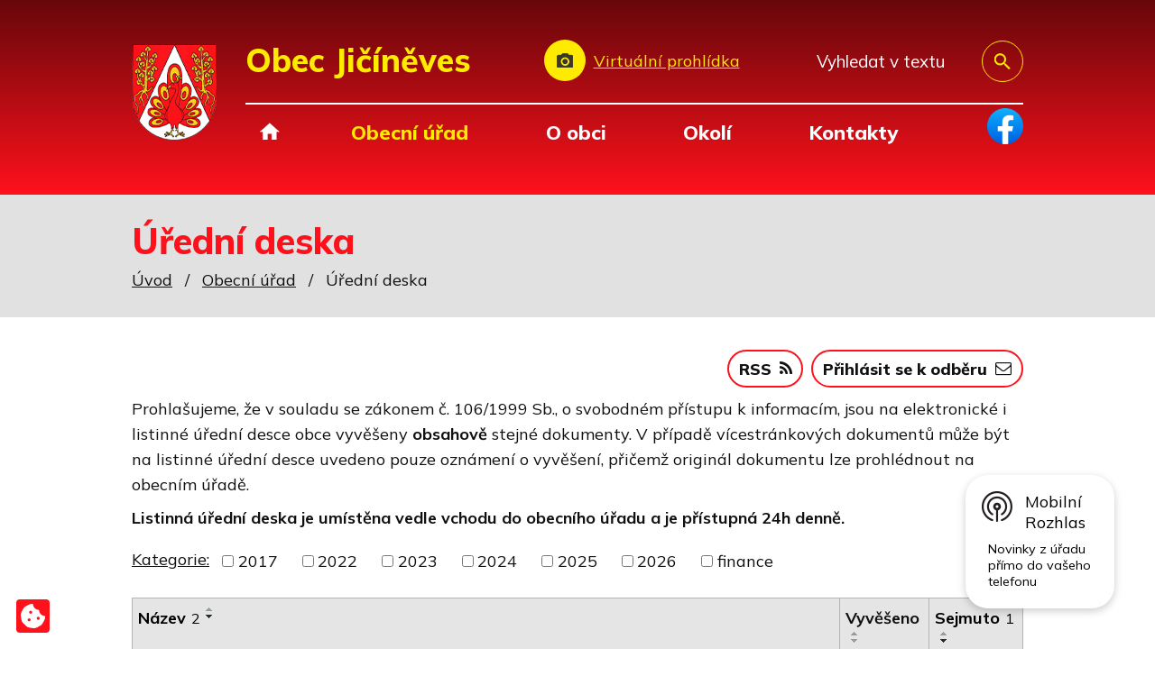

--- FILE ---
content_type: text/html; charset=utf-8
request_url: https://www.jicineves.cz/uredni-deska?noticeOverview-noticesGrid-grid-order=archived%3Dd%26name%3Dd&noticeOverview-noticesGrid-grid-itemsPerPage=10&do=cookiesConfirmation-acceptAll
body_size: 12177
content:
<!DOCTYPE html>
<html lang="cs" data-lang-system="cs">
	<head>



		<!--[if IE]><meta http-equiv="X-UA-Compatible" content="IE=EDGE"><![endif]-->
			<meta name="viewport" content="width=device-width, initial-scale=1, user-scalable=yes">
			<meta http-equiv="content-type" content="text/html; charset=utf-8" />
			<meta name="robots" content="index,follow" />
			<meta name="author" content="Antee s.r.o." />
			<meta name="description" content="Officiální webové stránky obce Jičíněves a částí Bartoušov, Dolany, Keteň, Labouň a Žitětín" />
			<meta name="keywords" content="Jičíněves, Bartoušov, Žitětín, Labouň, Keteň, Dolany, obec, obecní úřad, TJ Sokol, Hasiči" />
			<meta name="viewport" content="width=device-width, initial-scale=1, user-scalable=yes" />
<title>Úřední deska | Obec Jičíněves</title>

		<link rel="stylesheet" type="text/css" href="https://cdn.antee.cz/jqueryui/1.8.20/css/smoothness/jquery-ui-1.8.20.custom.css?v=2" integrity="sha384-969tZdZyQm28oZBJc3HnOkX55bRgehf7P93uV7yHLjvpg/EMn7cdRjNDiJ3kYzs4" crossorigin="anonymous" />
		<link rel="stylesheet" type="text/css" href="/style.php?nid=V1FFTUo=&amp;ver=1768399196" />
		<link rel="stylesheet" type="text/css" href="/css/libs.css?ver=1768399900" />
		<link rel="stylesheet" type="text/css" href="https://cdn.antee.cz/genericons/genericons/genericons.css?v=2" integrity="sha384-DVVni0eBddR2RAn0f3ykZjyh97AUIRF+05QPwYfLtPTLQu3B+ocaZm/JigaX0VKc" crossorigin="anonymous" />

		<script src="/js/jquery/jquery-3.0.0.min.js" ></script>
		<script src="/js/jquery/jquery-migrate-3.1.0.min.js" ></script>
		<script src="/js/jquery/jquery-ui.min.js" ></script>
		<script src="/js/jquery/jquery.ui.touch-punch.min.js" ></script>
		<script src="/js/libs.min.js?ver=1768399900" ></script>
		<script src="/js/ipo.min.js?ver=1768399889" ></script>
			<script src="/js/locales/cs.js?ver=1768399196" ></script>

			<script src='https://www.google.com/recaptcha/api.js?hl=cs&render=explicit' ></script>

		<link href="/uredni-deska?action=atom" type="application/atom+xml" rel="alternate" title="Úřední deska">
		<link href="/aktuality?action=atom" type="application/atom+xml" rel="alternate" title="Aktuality">
		<link href="/rozpocty-a-financni-dokumenty?action=atom" type="application/atom+xml" rel="alternate" title="Rozpočty a finanční dokumenty">
		<link href="/poskytovani-informaci-prijem-podani?action=atom" type="application/atom+xml" rel="alternate" title="Poskytování informací, příjem podání">
<link rel="preconnect" href="https://fonts.googleapis.com">
<link rel="preconnect" href="https://fonts.gstatic.com" crossorigin>
<link href="https://fonts.googleapis.com/css2?family=Mulish:wght@400..800&amp;display=fallback" rel="stylesheet">
<link href="/image.php?nid=15630&amp;oid=8354430&amp;width=36" rel="icon" type="image/png">
<link rel="shortcut icon" href="/image.php?nid=15630&amp;oid=8354430&amp;width=36">
<script>
ipo.api.live('body', function(el) {
//posun patičky
$(el).find("#ipocopyright").insertAfter("#ipocontainer");
//backlink
$(el).find(".backlink").addClass("action-button");
$(el).find(".elasticSearchForm").prependTo(".fulltext");
//posun h1
if (window.matchMedia("(min-width: 1024px)").matches) {
if((!document.getElementById('page8347327')) && ($("#system-menu").length != 1)) {
$(el).find("h1").prependTo("#iponavigation");
}
}
});
//zjištění počet položek submenu
ipo.api.live('#ipotopmenuwrapper ul.topmenulevel2', function(el) {
if ($(window).width() > 1025)
{
$(el).find("> li").each(function( index, es ) {
if(index == 9)
{
$(el).addClass("two-column");
}
});
}
});
ipo.api.live(".header-container .fulltext > a", function(el){
if ($(window).width() < 1025)
{
var ikonaLupa = $(el).find(".ikona-lupa");
$(el).click(function(e) {
e.preventDefault();
$(this).toggleClass("search-active");
if($(this).hasClass("search-active")) {
$(ikonaLupa).text('X');
$(ikonaLupa).attr("title","Zavřít vyhledávání");
} else {
$(this).removeClass("search-active");
$(ikonaLupa).attr("title","Otevřít vyhledávání");
$(".elasticSearchForm input[type=text]").val("");
}
$(".elasticSearchForm").animate({height: "toggle"});
$(".elasticSearchForm input[type=text]").focus();
});
}
});
//výpis log pomocí galerie
ipo.api.live('.logo_item', function(el) {
var link = $(el).attr("data-link");
$(el).attr("href", link);
$(el).attr("title", link);
$(el).attr("data-link", "");
});
</script>
<link rel="preload" href="/image.php?nid=15630&amp;oid=8354446&amp;width=94" as="image">
	</head>

	<body id="page5305460" class="subpage5305460 subpage5305452"
			
			data-nid="15630"
			data-lid="CZ"
			data-oid="5305460"
			data-layout-pagewidth="1024"
			
			data-slideshow-timer="3"
			
						
				
				data-layout="responsive" data-viewport_width_responsive="1024"
			>



							<div id="snippet-cookiesConfirmation-euCookiesSnp">				<div class="cookie-choices-fixed">
					<a class="ajax" href="/uredni-deska?noticeOverview-noticesGrid-grid-order=archived%3Dd%26name%3Dd&amp;noticeOverview-noticesGrid-grid-itemsPerPage=10&amp;do=cookiesConfirmation-openStatus" title="Nastavení cookies">
						<svg xmlns="http://www.w3.org/2000/svg" viewBox="0 0 36 36.001">
							<path
								d="M35.9,17.987A8.995,8.995,0,0,1,27,9,8.994,8.994,0,0,1,18.013.106a9.279,9.279,0,0,0-5.605.9L7.547,3.484A9.3,9.3,0,0,0,3.484,7.549L1.016,12.392a9.327,9.327,0,0,0-.9,5.692l.849,5.363a9.318,9.318,0,0,0,2.613,5.13l3.851,3.85a9.284,9.284,0,0,0,5.112,2.606l5.394.854a9.275,9.275,0,0,0,5.662-.9l4.861-2.476a9.3,9.3,0,0,0,4.063-4.065l2.468-4.843A9.322,9.322,0,0,0,35.9,17.987ZM12.375,25.875a2.25,2.25,0,1,1,2.25-2.25A2.25,2.25,0,0,1,12.375,25.875Zm2.25-11.25a2.25,2.25,0,1,1,2.25-2.25A2.25,2.25,0,0,1,14.625,14.625Zm11.25,9a2.25,2.25,0,1,1,2.25-2.25A2.25,2.25,0,0,1,25.875,23.625Z"
								transform="translate(0 0)"
							/>
						</svg>
					</a>
				</div>
	<script>
		window.dataLayer = window.dataLayer || [];
		function gtag(){
			dataLayer.push(arguments);
		}
		gtag("consent", "update", {
			"ad_storage": "granted",
			"ad_user_data": "granted",
			"ad_personalization": "granted",
			"analytics_storage": "granted",
		});
		window.dataLayer.push({
			"event": "consent_updated",
			"consent_state": {
				"functionality_storage": "granted",
				"ad_storage": "granted",
				"analytics_storage": "granted",
				"personalization_storage": "granted",
			}
		});
	</script>
</div>				<div id="ipocontainer">

			<div class="menu-toggler">

				<span>Menu</span>
				<span class="genericon genericon-menu"></span>
			</div>

			<span id="back-to-top">

				<i class="fa fa-angle-up"></i>
			</span>

			<div id="ipoheader">

				<div class="header-wrapper">
	<div class="header-container flex-container layout-container">
		<a href="/" class="header-logo">
			<img src="/image.php?nid=15630&amp;oid=8354446&amp;width=94" width="94" alt="erb obce">
			<span>Obec <span>Jičíněves</span></span>
		</a>
		<a class="cta_prohlidka" href="https://www.virtualtravel.cz/export/jicineves/" target="_blank" rel="noopener noreferrer">Virtuální prohlídka</a>
		<div class="header-FB-block">
			<div class="fulltext">
				<a href="#"><span title="Otevřít vyhledávání" class="ikona-lupa">Ikona</span></a>
			</div>
			<div>
				<a href="https://www.facebook.com/JicinevesCZ" target="_blank">
					<img src="/image.php?nid=15630&amp;oid=10254262" alt="Facebook" width="40px">
				</a>
			</div>
		</div>
	</div>
</div>

			</div>

			<div id="ipotopmenuwrapper">

				<div id="ipotopmenu">
<h4 class="hiddenMenu">Horní menu</h4>
<ul class="topmenulevel1"><li class="topmenuitem1 noborder" id="ipomenu8347327"><a href="/">Úvod</a></li><li class="topmenuitem1 active" id="ipomenu5305452"><a href="/obecni-urad">Obecní úřad</a><ul class="topmenulevel2"><li class="topmenuitem2" id="ipomenu5305454"><a href="/zakladni-informace">Základní informace</a></li><li class="topmenuitem2" id="ipomenu5305456"><a href="/organizacni-struktura">Organizační struktura</a></li><li class="topmenuitem2" id="ipomenu5305457"><a href="/povinne-informace">Povinně zveřejňované informace</a></li><li class="topmenuitem2" id="ipomenu8035092"><a href="/poskytovani-informaci-prijem-podani">Poskytování informací, příjem podání</a></li><li class="topmenuitem2 active" id="ipomenu5305460"><a href="/uredni-deska">Úřední deska</a></li><li class="topmenuitem2" id="ipomenu6689584"><a href="/poplatky">Poplatky</a></li><li class="topmenuitem2" id="ipomenu7281393"><a href="/rozpocty-a-financni-dokumenty">Rozpočty a finanční dokumenty</a></li><li class="topmenuitem2" id="ipomenu5305463"><a href="/vyhlasky-zakony">Vyhlášky, zákony</a></li><li class="topmenuitem2" id="ipomenu5305464"><a href="/e-podatelna">Elektronická podatelna</a></li><li class="topmenuitem2" id="ipomenu7190581"><a href="https://cro.justice.cz/" target="_blank">Registr oznámení</a></li><li class="topmenuitem2" id="ipomenu7190582"><a href="/verejne-zakazky">Veřejné zakázky</a></li><li class="topmenuitem2" id="ipomenu8946950"><a href="/gdpr">GDPR</a></li></ul></li><li class="topmenuitem1" id="ipomenu5313832"><a href="/obec">O obci</a><ul class="topmenulevel2"><li class="topmenuitem2" id="ipomenu5313834"><a href="/aktuality">Aktuality</a></li><li class="topmenuitem2" id="ipomenu11918616"><a href="/kalendar-kulturnich-akci">Kalendář kulturních akcí</a></li><li class="topmenuitem2" id="ipomenu8142617"><a href="/mobilni-rozhlas">Mobilní Rozhlas</a></li><li class="topmenuitem2" id="ipomenu6597939"><a href="/odpady-v-obci">Odpady v obci</a></li><li class="topmenuitem2" id="ipomenu6774993"><a href="/pozarni-ochrana">Požární ochrana</a></li><li class="topmenuitem2" id="ipomenu5366051"><a href="/fotogalerie">Fotogalerie</a></li><li class="topmenuitem2" id="ipomenu7111244"><a href="https://www.youtube.com/channel/UChTzBsQJujei6Oz1FIMbu_g/featured" target="_blank">Videa</a></li><li class="topmenuitem2" id="ipomenu7281433"><a href="/obecni-knihovna">Obecní knihovna</a></li><li class="topmenuitem2" id="ipomenu8066364"><a href="/posta-partner">Pošta Partner</a></li><li class="topmenuitem2" id="ipomenu5369762"><a href="/kulturni-dum">Kulturní dům</a></li><li class="topmenuitem2" id="ipomenu7649294"><a href="/hrbitov">Hřbitovy</a></li><li class="topmenuitem2" id="ipomenu5313851"><a href="/uzemni-plan">Územní plán</a></li><li class="topmenuitem2" id="ipomenu7019009"><a href="https://app.gisonline.cz/jicineves" target="_blank">Mapová aplikace obce GisOnline</a></li><li class="topmenuitem2" id="ipomenu5313864"><a href="/zamek">Zámek</a></li><li class="topmenuitem2" id="ipomenu7775690"><a href="https://www.virtualtravel.cz/export/jicineves/" target="_blank">Virtuální prohlídka</a></li><li class="topmenuitem2" id="ipomenu5313871"><a href="/spolky-organizace">Spolky a organizace</a><ul class="topmenulevel3"><li class="topmenuitem3" id="ipomenu5313888"><a href="http://www.zsmsjicineves.cz/" target="_blank">ZŠ a MŠ</a></li><li class="topmenuitem3" id="ipomenu5369596"><a href="http://www.fotbaljicineves.cz/" target="_blank">TJ Sokol</a></li><li class="topmenuitem3" id="ipomenu5369597"><a href="/sdh">Sbor dobrovolných hasičů - SH ČMS</a></li><li class="topmenuitem3" id="ipomenu5369598"><a href="/cck">Český červený kříž</a></li></ul></li><li class="topmenuitem2" id="ipomenu8377686"><a href="/projekty-spolufinancovane-z-dotaci-a-grantu">Projekty spolufinancované z dotací a grantů</a><ul class="topmenulevel3"><li class="topmenuitem3" id="ipomenu12867200"><a href="/2025-mpo-narodni-plan-obnovy-mistni-energeticka-koncepce-obce-jicineves">2025 MPO - Národní plán obnovy - Místní energetická koncepce obce Jičíněves</a></li><li class="topmenuitem3" id="ipomenu12840034"><a href="/2025-khk-chytre-verejne-osvetleni-v-obci-jicineves-iii-etapa">2025 KHK – Chytré veřejné osvětlení v obci Jičíněves - III. etapa</a></li><li class="topmenuitem3" id="ipomenu12774153"><a href="/2025-szp-porizeni-techniky-pro-obec-jicineves">2025 SZP - Pořízení techniky pro obec Jičíněves</a></li><li class="topmenuitem3" id="ipomenu12774151"><a href="/2025-khk-chytre-verejne-osvetleni-v-obci-jicineves-ii-etapa">2025 KHK – Chytré veřejné osvětlení v obci Jičíněves - II. etapa</a></li><li class="topmenuitem3" id="ipomenu12550935"><a href="/2025-szp-zahradni-technika-pro-clenske-obce-marianske-zahrady">2025 SZP – Zahradní technika pro členské obce Mariánské zahrady</a></li><li class="topmenuitem3" id="ipomenu12550917"><a href="/2025-nadace-cez-porizeni-ambulantni-nastavby-pro-jsdh">2025 Nadace ČEZ – Pořízení ambulantní nástavby pro JSDH</a></li><li class="topmenuitem3" id="ipomenu12174802"><a href="/2025-irop-chodnik-v-obci-jicineves">2025 IROP – Chodník v obci Jičíněves</a></li><li class="topmenuitem3" id="ipomenu11704570"><a href="/2024-khk-chytre-verejne-osvetleni-v-obci-jicineves">2024 KHK – Chytré veřejné osvětlení v obci Jičíněves</a></li><li class="topmenuitem3" id="ipomenu11514679"><a href="/2024-irop-porizeni-hasicskeho-vybaveni-pro-jsdh-jicineves">2024 IROP - Pořízení hasičského vybavení pro JSDH Jičíněves</a></li><li class="topmenuitem3" id="ipomenu11514671"><a href="/2024-prv-obnova-oploceni-hrbitova-v-dolanech">2024 PRV - Obnova oplocení hřbitova v Dolanech</a></li><li class="topmenuitem3" id="ipomenu11341491"><a href="/2024-khk-podpora-provozu-pojizdne-prodejny-na-uzemi-obce-jicineves">2024 KHK - Podpora provozu pojízdné prodejny na území obce Jičíněves</a></li><li class="topmenuitem3" id="ipomenu11121275"><a href="/2023-khk-vodovod-bartousov-laboun-zitetin">2023 KHK - Dofinancování vodovodu Bartoušov, Labouň, Žitětín</a></li><li class="topmenuitem3" id="ipomenu10620783"><a href="/2023-khk-podpora-provozu-pojizdne-prodejny-na-uzemi-obce-jicineves">2023 KHK - Podpora provozu pojízdné prodejny na území obce Jičíněves</a></li><li class="topmenuitem3" id="ipomenu10254390"><a href="/2023-opzp-2021-2027-vodovod-jicineves-mistni-cast-dolany-keten-napojeni-z-zitetina">2023 OPŽP 2021-2027 - Vodovod Jičíněves - místní část Dolany, Keteň - napojení z Žitětína</a></li><li class="topmenuitem3" id="ipomenu9239434"><a href="/2022-khk-zpracovani-projektove-dokumentace-na-rybniky-v-obci-jicineves-mistni-casti-zitetin">2022 KHK - Zpracování projektové dokumentace na rybníky v obci Jičíněves, místní části Žitětín</a></li><li class="topmenuitem3" id="ipomenu9239435"><a href="/2022-khk-vytvoreni-projektove-dokumentace-na-realizaci-pudni-vestavby-na-budove-zs">2022 KHK - Vytvoření projektové dokumentace na realizaci půdní vestavby na budově ZŠ</a></li><li class="topmenuitem3" id="ipomenu9239433"><a href="/2022-defibrilator-pro-jicineves">2022 - Defibrilátor pro Jičíněves</a></li><li class="topmenuitem3" id="ipomenu9239429"><a href="/2022-odborna-ucebna-v-zs-jicineves">2022 - Odborná učebna v ZŠ Jičíněves</a></li><li class="topmenuitem3" id="ipomenu8402492"><a href="/2022-restaurovani-sochy-sv-floriana-v-obci-jicineves-mistni-cast-zitetin">2022 - Restaurování Sochy Sv. Floriana v obci Jičíněves, místní část Žitětín</a></li><li class="topmenuitem3" id="ipomenu9239437"><a href="/2021-khk-chytra-obec-jicineves-aneb-program-rozvoje-obce-s-durazem-na-smart-reseni-pro-obdobi-2021-2030">2021 KHK - Chytrá obec Jičíněves aneb program rozvoje obce s důrazem na SMART řešení pro období 2021-2030</a></li><li class="topmenuitem3" id="ipomenu8404896"><a href="/2021-jicineves-restaurovani-pomniku-obetem-svetovych-valek">2021 - Jičíněves - restaurování pomníků obětem světových válek</a></li><li class="topmenuitem3" id="ipomenu8404894"><a href="/2020-restaurovani-statue-nejsvetejsi-trojice-v-obci-jicineves-mistni-cast-laboun">2020 - Restaurování Statue nejsvětější Trojice v obci Jičíněves, místní část Labouň</a></li><li class="topmenuitem3" id="ipomenu11121270"><a href="/2020-vodovod-bartousov-laboun-zitetin-opzp-prioritni-osa-1-vyzva-c-167">2020 - Vodovod Bartoušov, Labouň, Žitětín - OPŽP, Prioritní osa 1, výzva č. 167</a></li><li class="topmenuitem3" id="ipomenu8377691"><a href="/vodovod">2020 - Vodovod Bartoušov, Labouň, Žitětín - NPŽP, výzva č. 4/2019</a></li><li class="topmenuitem3" id="ipomenu8382033"><a href="/detska-hriste">2020 - Dětská a workoutová hřiště v Jičíněvsi, Labouni, Žitětín, Ketni, Dolanech a Bartoušově</a></li><li class="topmenuitem3" id="ipomenu8382581"><a href="/prehled-dotaci-kralovehradecky-kraj">Přehled dotací Královehradecký kraj</a></li></ul></li><li class="topmenuitem2" id="ipomenu8477215"><a href="/projekty-a-opravy-financovane-z-vlastnich-zdroju">Projekty a opravy financované z vlastních zdrojů</a><ul class="topmenulevel3"><li class="topmenuitem3" id="ipomenu8477208"><a href="/2021-pasport-kanalizace-laboun">2021 - Pasport kanalizace Labouň</a></li></ul></li><li class="topmenuitem2" id="ipomenu8477216"><a href="/provozovana-technika">Provozovaná technika</a><ul class="topmenulevel3"><li class="topmenuitem3" id="ipomenu8813984"><a href="/2022-tristranny-sklapec-citroen-jumper">2022 - Třístranný sklápěč Citroën Jumper</a></li><li class="topmenuitem3" id="ipomenu8495977"><a href="/2021-ramenova-sekacka-marolin-m-430-ax">2021 - Ramenová sekačka MAROLIN - M 430 AX</a></li><li class="topmenuitem3" id="ipomenu8495955"><a href="/2020-traktorovy-sklapeci-prives-bss-ps2-0806-agro">2020 - Traktorový sklápěcí přívěs BSS, PS2 08.06 Agro</a></li><li class="topmenuitem3" id="ipomenu8495954"><a href="/snehovy-pluh-up-l-24-tbz">2020 - Sněhový pluh UP L 24 TBZ</a></li><li class="topmenuitem3" id="ipomenu8477210"><a href="/2019-kolovy-traktor-zetor-proxima-cl90-s-celnim-nakladacem">2019 - Kolový traktor Zetor Proxima CL90 s čelním nakladačem</a></li><li class="topmenuitem3" id="ipomenu8495959"><a href="/2019-brzdeny-prives-sacher-rs2">2019 - Bržděný přívěs Sacher RS2</a></li><li class="topmenuitem3" id="ipomenu8495964"><a href="/2018-prives-se-stepkovacem-laski">2018 - Přívěs se štěpkovačem LASKI</a></li><li class="topmenuitem3" id="ipomenu8495967"><a href="/2018-naves-nosic-kontejneru-portyr-5">2018 - Návěs - nosič kontejnerů PORTÝR 5</a></li><li class="topmenuitem3" id="ipomenu8495971"><a href="/2018-kolovy-nakladac-multione-84s">2018 - Kolový nakladač MULTIONE 8.4S</a></li></ul></li><li class="topmenuitem2" id="ipomenu9239498"><a href="/program-rozvoje-obce-2022-2030">Program rozvoje obce 2022-2030</a></li><li class="topmenuitem2" id="ipomenu8946943"><a href="/dum-pro-seniory-zitetin">Dům pro seniory Žitětín</a></li><li class="topmenuitem2" id="ipomenu11120933"><a href="/vodni-hospodarstvi">Vodní hospodářství</a><ul class="topmenulevel3"><li class="topmenuitem3" id="ipomenu11120883"><a href="/cena-vodneho">Cena vodného</a></li><li class="topmenuitem3" id="ipomenu11120937"><a href="/smluvni-dokumentace">Smluvní dokumentace</a></li><li class="topmenuitem3" id="ipomenu11121058"><a href="/rozbory-pitne-vody">Rozbory pitné vody</a><ul class="topmenulevel4"><li class="topmenuitem4" id="ipomenu11309682"><a href="/2024-06-zitetin-34">2024-06 - Žitětín 34</a></li><li class="topmenuitem4" id="ipomenu11309683"><a href="/2024-06-upravna-vody-bartousov-surova-voda">2024-06 - Úpravna vody Bartoušov – surová voda</a></li><li class="topmenuitem4" id="ipomenu11309684"><a href="/2024-06-upravna-vody-bartousov-upravena-voda">2024-06 - Úpravna vody Bartoušov – upravená voda</a></li><li class="topmenuitem4" id="ipomenu11121062"><a href="/2024-04-bartousov-7">2024-04 - Bartoušov 7</a></li></ul></li></ul></li></ul></li><li class="topmenuitem1" id="ipomenu5313872"><a href="/mapa">Okolí</a></li><li class="topmenuitem1" id="ipomenu8347426"><a href="/kontakty">Kontakty</a></li></ul>
					<div class="cleartop"></div>
				</div>
			</div>
			<div id="ipomain">
				<div class="elasticSearchForm elasticSearch-container" id="elasticSearch-form-8354637" >
	<h4 class="newsheader">Fulltextové vyhledávání</h4>
	<div class="newsbody">
<form action="/uredni-deska?noticeOverview-noticesGrid-grid-order=archived%3Dd%26name%3Dd&amp;noticeOverview-noticesGrid-grid-itemsPerPage=10&amp;do=mainSection-elasticSearchForm-8354637-form-submit" method="post" id="frm-mainSection-elasticSearchForm-8354637-form">
<label hidden="" for="frmform-q">Fulltextové vyhledávání</label><input type="text" placeholder="Vyhledat v textu" autocomplete="off" name="q" id="frmform-q" value=""> 			<input type="submit" value="Hledat" class="action-button">
			<div class="elasticSearch-autocomplete"></div>
</form>
	</div>
</div>

<script >

	app.index.requireElasticSearchAutocomplete('frmform-q', "\/fulltextove-vyhledavani?do=autocomplete");
</script>

				<div id="ipomainframe">
					<div id="ipopage">
<div id="iponavigation">
	<h5 class="hiddenMenu">Drobečková navigace</h5>
	<p>
			<a href="/">Úvod</a> <span class="separator">&gt;</span>
			<a href="/obecni-urad">Obecní úřad</a> <span class="separator">&gt;</span>
			<span class="currentPage">Úřední deska</span>
	</p>

</div>
						<div class="ipopagetext">
							<div class="noticeBoard view-default content with-subscribe">
								
								<h1>Úřední deska</h1>

<div id="snippet--flash"></div>
								
																	
<div class="subscribe-toolbar">
		<a href="/uredni-deska?action=addSubscriber" class="action-button"><span class="fa fa-envelope-o"></span> Přihlásit se k odběru</a>
	<a href="/uredni-deska?action=atom" class="action-button tooltip" data-tooltip-content="#tooltip-content"><i class="fa fa-rss"></i> RSS</a>
	<div class="tooltip-wrapper">

		<span id="tooltip-content">Více informací naleznete <a href=/uredni-deska?action=rssGuide>zde</a>.</span>
	</div>
</div>
<hr class="cleaner">
	<div class="paragraph">
		<p>Prohlašujeme, že v souladu se zákonem č. 106/1999 Sb., o svobodném přístupu k informacím, jsou na elektronické i listinné úřední desce obce vyvěšeny <strong>obsahově</strong> stejné dokumenty. V případě vícestránkových dokumentů může být na listinné úřední desce uvedeno pouze oznámení o vyvěšení, přičemž originál dokumentu lze prohlédnout na obecním úřadě.</p>
<p><strong>Listinná úřední deska je umístěna vedle vchodu do obecního úřadu a je přístupná 24h denně.</strong></p>			</div>

					<div class="tags table-row auto type-tags">
<form action="/uredni-deska?noticeOverview-noticesGrid-grid-order=archived%3Dd%26name%3Dd&amp;noticeOverview-noticesGrid-grid-itemsPerPage=10&amp;do=multiTagsRenderer-multiChoiceTags-submit" method="post" id="frm-multiTagsRenderer-multiChoiceTags">
			<a class="box-by-content" href="/uredni-deska?noticeOverview-noticesGrid-grid-order=archived%3Dd%26name%3Dd&amp;noticeOverview-noticesGrid-grid-itemsPerPage=10" title="Ukázat vše">Kategorie:</a>
<span><input type="checkbox" name="tags[]" id="frm-multiTagsRenderer-multiChoiceTagsiChoiceTags-tags-0" value="2017"><label for="frm-multiTagsRenderer-multiChoiceTagsiChoiceTags-tags-0">2017</label><br></span><span><input type="checkbox" name="tags[]" id="frm-multiTagsRenderer-multiChoiceTagsiChoiceTags-tags-1" value="2022"><label for="frm-multiTagsRenderer-multiChoiceTagsiChoiceTags-tags-1">2022</label><br></span><span><input type="checkbox" name="tags[]" id="frm-multiTagsRenderer-multiChoiceTagsiChoiceTags-tags-2" value="2023"><label for="frm-multiTagsRenderer-multiChoiceTagsiChoiceTags-tags-2">2023</label><br></span><span><input type="checkbox" name="tags[]" id="frm-multiTagsRenderer-multiChoiceTagsiChoiceTags-tags-3" value="2024"><label for="frm-multiTagsRenderer-multiChoiceTagsiChoiceTags-tags-3">2024</label><br></span><span><input type="checkbox" name="tags[]" id="frm-multiTagsRenderer-multiChoiceTagsiChoiceTags-tags-4" value="2025"><label for="frm-multiTagsRenderer-multiChoiceTagsiChoiceTags-tags-4">2025</label><br></span><span><input type="checkbox" name="tags[]" id="frm-multiTagsRenderer-multiChoiceTagsiChoiceTags-tags-5" value="2026"><label for="frm-multiTagsRenderer-multiChoiceTagsiChoiceTags-tags-5">2026</label><br></span><span><input type="checkbox" name="tags[]" id="frm-multiTagsRenderer-multiChoiceTagsiChoiceTags-tags-6" value="finance"><label for="frm-multiTagsRenderer-multiChoiceTagsiChoiceTags-tags-6">finance</label><br></span> <input type="submit" class="action-button" name="filter" id="frmmultiChoiceTags-filter" value="Filtrovat"> </form>
	</div>
	<script >
	$(document).ready(function() {
		$('.tags-selection select[multiple]').select2({
			placeholder: 'Vyberte štítky',
		  	width: '300px'
		});
		$('#frmmultiSelectTags-tags').change(function() {
			$('#frm-multiTagsRenderer-multiSelectTags input[type="submit"]').click();
		});
		$('#frm-multiTagsRenderer-multiChoiceTags input[type="checkbox"]').change(function() {
			$('#frm-multiTagsRenderer-multiChoiceTags input[type="submit"]').click();
		});
	})
</script>
		<hr class="cleaner">
<div id="snippet--overview">	<div id="snippet-noticeOverview-noticesGrid-grid">			<div id="snippet-noticeOverview-noticesGrid-grid-grid">

<form action="/uredni-deska?noticeOverview-noticesGrid-grid-order=archived%3Dd%26name%3Dd&amp;noticeOverview-noticesGrid-grid-itemsPerPage=10&amp;do=noticeOverview-noticesGrid-grid-form-submit" method="post" id="frm-noticeOverview-noticesGrid-grid-form" class="datagrid">
<table class="datagrid">
	<thead>
		<tr class="header">
			<th class="active"><a href="/uredni-deska?noticeOverview-noticesGrid-grid-by=name&amp;noticeOverview-noticesGrid-grid-order=archived%3Dd%26name%3Dd&amp;noticeOverview-noticesGrid-grid-itemsPerPage=10&amp;do=noticeOverview-noticesGrid-grid-order" class="datagrid-ajax">N&aacute;zev<span>2</span></a><span class="positioner"><a class="datagrid-ajax" href="/uredni-deska?noticeOverview-noticesGrid-grid-by=name&amp;noticeOverview-noticesGrid-grid-dir=a&amp;noticeOverview-noticesGrid-grid-order=archived%3Dd%26name%3Dd&amp;noticeOverview-noticesGrid-grid-itemsPerPage=10&amp;do=noticeOverview-noticesGrid-grid-order"><span class="up"></span></a><a class="datagrid-ajax active" href="/uredni-deska?noticeOverview-noticesGrid-grid-by=name&amp;noticeOverview-noticesGrid-grid-dir=d&amp;noticeOverview-noticesGrid-grid-order=archived%3Dd%26name%3Dd&amp;noticeOverview-noticesGrid-grid-itemsPerPage=10&amp;do=noticeOverview-noticesGrid-grid-order"><span class="down"></span></a></span></th>
		
			<th><a href="/uredni-deska?noticeOverview-noticesGrid-grid-by=added&amp;noticeOverview-noticesGrid-grid-order=archived%3Dd%26name%3Dd&amp;noticeOverview-noticesGrid-grid-itemsPerPage=10&amp;do=noticeOverview-noticesGrid-grid-order" class="datagrid-ajax">Vyv&#283;&scaron;eno</a><span class="positioner"><a class="datagrid-ajax" href="/uredni-deska?noticeOverview-noticesGrid-grid-by=added&amp;noticeOverview-noticesGrid-grid-dir=a&amp;noticeOverview-noticesGrid-grid-order=archived%3Dd%26name%3Dd&amp;noticeOverview-noticesGrid-grid-itemsPerPage=10&amp;do=noticeOverview-noticesGrid-grid-order"><span class="up"></span></a><a class="datagrid-ajax" href="/uredni-deska?noticeOverview-noticesGrid-grid-by=added&amp;noticeOverview-noticesGrid-grid-dir=d&amp;noticeOverview-noticesGrid-grid-order=archived%3Dd%26name%3Dd&amp;noticeOverview-noticesGrid-grid-itemsPerPage=10&amp;do=noticeOverview-noticesGrid-grid-order"><span class="down"></span></a></span></th>
		
			<th class="active"><a href="/uredni-deska?noticeOverview-noticesGrid-grid-by=archived&amp;noticeOverview-noticesGrid-grid-order=archived%3Dd%26name%3Dd&amp;noticeOverview-noticesGrid-grid-itemsPerPage=10&amp;do=noticeOverview-noticesGrid-grid-order" class="datagrid-ajax">Sejmuto<span>1</span></a><span class="positioner"><a class="datagrid-ajax" href="/uredni-deska?noticeOverview-noticesGrid-grid-by=archived&amp;noticeOverview-noticesGrid-grid-dir=a&amp;noticeOverview-noticesGrid-grid-order=archived%3Dd%26name%3Dd&amp;noticeOverview-noticesGrid-grid-itemsPerPage=10&amp;do=noticeOverview-noticesGrid-grid-order"><span class="up"></span></a><a class="datagrid-ajax active" href="/uredni-deska?noticeOverview-noticesGrid-grid-by=archived&amp;noticeOverview-noticesGrid-grid-dir=d&amp;noticeOverview-noticesGrid-grid-order=archived%3Dd%26name%3Dd&amp;noticeOverview-noticesGrid-grid-itemsPerPage=10&amp;do=noticeOverview-noticesGrid-grid-order"><span class="down"></span></a></span></th>
		</tr>
	
		<tr class="filters">
			<td><input type="text" size="5" name="filters[name]" id="frm-datagrid-noticeOverview-noticesGrid-grid-form-filters-name" value="" class="text"></td>
		
			<td><input type="text" size="5" name="filters[added]" id="frm-datagrid-noticeOverview-noticesGrid-grid-form-filters-added" value="" class="text"></td>
		
			<td><input type="text" size="5" name="filters[archived]" id="frm-datagrid-noticeOverview-noticesGrid-grid-form-filters-archived" value="" class="text">
			<input type="submit" name="filterSubmit" id="frm-datagrid-noticeOverview-noticesGrid-grid-form-filterSubmit" value="Filtrovat" class="button" title="Filtrovat">
		</td>
		</tr>
	</thead>

	<tfoot>
		<tr class="footer">
			<td colspan="3"> <span class="paginator"><span class="paginator-first inactive" title="First"></span><span class="paginator-prev inactive" title="P&#345;edchoz&iacute;"></span><span class="paginator-controls"><label for="frm-datagrid-noticeOverview-noticesGrid-grid-form-page">Str&aacute;nka</label> <input type="text" size="1" name="page" id="frm-datagrid-noticeOverview-noticesGrid-grid-form-page" value="1"> z 3</span><a class="datagrid-ajax" href="/uredni-deska?noticeOverview-noticesGrid-grid-goto=2&amp;noticeOverview-noticesGrid-grid-order=archived%3Dd%26name%3Dd&amp;noticeOverview-noticesGrid-grid-itemsPerPage=10&amp;do=noticeOverview-noticesGrid-grid-page" title="N&aacute;sleduj&iacute;c&iacute;"><span class="paginator-next"></span></a><a class="datagrid-ajax" href="/uredni-deska?noticeOverview-noticesGrid-grid-goto=3&amp;noticeOverview-noticesGrid-grid-order=archived%3Dd%26name%3Dd&amp;noticeOverview-noticesGrid-grid-itemsPerPage=10&amp;do=noticeOverview-noticesGrid-grid-page" title="Last"><span class="paginator-last"></span></a><input type="submit" name="pageSubmit" id="frm-datagrid-noticeOverview-noticesGrid-grid-form-pageSubmit" value="Zm&#283;nit str&aacute;nku" title="Zm&#283;nit str&aacute;nku"></span> <span class="grid-info">Z&aacute;znamy 1 - 10 z 25 | Zobrazit: <select name="items" id="frm-datagrid-noticeOverview-noticesGrid-grid-form-items"><option value="10" selected>10</option><option value="20">20</option><option value="50">50</option></select><input type="submit" name="itemsSubmit" id="frm-datagrid-noticeOverview-noticesGrid-grid-form-itemsSubmit" value="Zm&#283;nit" title="Zm&#283;nit"></span></td>
		</tr>
	</tfoot>

	<tbody>
		<tr>
			<td><a href="/uredni-deska?action=detail&amp;id=628">Ve&#345;ejnopr&aacute;vn&iacute; smlouva o poskytnut&iacute; dotace z rozpo&#269;tu obce Ji&#269;&iacute;n&#283;ves pro rok 2024 <span class="tooltip fa fa-file-o" title="1 p&#345;&iacute;loha"></span></a></td>
		
			<td><a href="/uredni-deska?action=detail&amp;id=628">17. 1. 2024</a></td>
		
			<td><a href="/uredni-deska?action=detail&amp;id=628">18. 1. 2029</a></td>
		</tr>
	
		<tr class="even">
			<td><a href="/uredni-deska?action=detail&amp;id=542">Ve&#345;ejnopr&aacute;vn&iacute; smlouva o poskytnut&iacute; dotace z rozpo&#269;tu obce Ji&#269;&iacute;n&#283;ves pro rok 2023 <span class="tooltip fa fa-file-o" title="1 p&#345;&iacute;loha"></span></a></td>
		
			<td><a href="/uredni-deska?action=detail&amp;id=542">25. 1. 2023</a></td>
		
			<td><a href="/uredni-deska?action=detail&amp;id=542">26. 1. 2028</a></td>
		</tr>
	
		<tr>
			<td><a href="/uredni-deska?action=detail&amp;id=629">Dodatek &#269;.2 k Ve&#345;ejnopr&aacute;vn&iacute; smlouv&#283; o poskytnut&iacute; n&aacute;vratn&eacute; finan&#269;n&iacute; v&yacute;pomoci &#269;. NFV/02/2022 - TJ&hellip; <span class="tooltip fa fa-file-o" title="1 p&#345;&iacute;loha"></span></a></td>
		
			<td><a href="/uredni-deska?action=detail&amp;id=629">17. 1. 2024</a></td>
		
			<td><a href="/uredni-deska?action=detail&amp;id=629">18. 1. 2027</a></td>
		</tr>
	
		<tr class="even">
			<td><a href="/uredni-deska?action=detail&amp;id=630">Dodatek &#269;.2 k Ve&#345;ejnopr&aacute;vn&iacute; smlouv&#283; o poskytnut&iacute; n&aacute;vratn&eacute; finan&#269;n&iacute; v&yacute;pomoci &#269;. NFV/01/2022 - SH &#268;MS&hellip; <span class="tooltip fa fa-file-o" title="1 p&#345;&iacute;loha"></span></a></td>
		
			<td><a href="/uredni-deska?action=detail&amp;id=630">17. 1. 2024</a></td>
		
			<td><a href="/uredni-deska?action=detail&amp;id=630">18. 1. 2027</a></td>
		</tr>
	
		<tr>
			<td><a href="/uredni-deska?action=detail&amp;id=445">Ve&#345;ejnopr&aacute;vn&iacute; smlouva o poskytnut&iacute; dotace z rozpo&#269;tu obce Ji&#269;&iacute;n&#283;ves pro rok 2022 <span class="tooltip fa fa-file-o" title="1 p&#345;&iacute;loha"></span></a></td>
		
			<td><a href="/uredni-deska?action=detail&amp;id=445">14. 1. 2022</a></td>
		
			<td><a href="/uredni-deska?action=detail&amp;id=445">15. 1. 2027</a></td>
		</tr>
	
		<tr class="even">
			<td><a href="/uredni-deska?action=detail&amp;id=548">Ve&#345;ejnopr&aacute;vn&iacute; smlouva &#269;. 30/VS/2023 o p&#345;enosu p&#345;&iacute;slu&scaron;nosti k projedn&aacute;n&iacute; p&#345;estupk&#367; <span class="tooltip fa fa-file-o" title="1 p&#345;&iacute;loha"></span></a></td>
		
			<td><a href="/uredni-deska?action=detail&amp;id=548">2. 3. 2023</a></td>
		
			<td><a href="/uredni-deska?action=detail&amp;id=548">31. 12. 2026</a></td>
		</tr>
	
		<tr>
			<td><a href="/uredni-deska?action=detail&amp;id=555">Dodatek &#269;.1 k Ve&#345;ejnopr&aacute;vn&iacute; smlouv&#283; o poskytnut&iacute; n&aacute;vratn&eacute; finan&#269;n&iacute; v&yacute;pomoci &#269;. NFV/02/2022 - TJ&hellip; <span class="tooltip fa fa-file-o" title="1 p&#345;&iacute;loha"></span></a></td>
		
			<td><a href="/uredni-deska?action=detail&amp;id=555">4. 4. 2023</a></td>
		
			<td><a href="/uredni-deska?action=detail&amp;id=555">6. 4. 2026</a></td>
		</tr>
	
		<tr class="even">
			<td><a href="/uredni-deska?action=detail&amp;id=556">Dodatek &#269;.1 k Ve&#345;ejnopr&aacute;vn&iacute; smlouv&#283; o poskytnut&iacute; n&aacute;vratn&eacute; finan&#269;n&iacute; v&yacute;pomoci &#269;. NFV/01/2022 - SH &#268;MS&hellip; <span class="tooltip fa fa-file-o" title="1 p&#345;&iacute;loha"></span></a></td>
		
			<td><a href="/uredni-deska?action=detail&amp;id=556">4. 4. 2023</a></td>
		
			<td><a href="/uredni-deska?action=detail&amp;id=556">6. 4. 2026</a></td>
		</tr>
	
		<tr>
			<td><a href="/uredni-deska?action=detail&amp;id=775">Z&aacute;m&#283;r obce prodat movitou v&#283;c 1/2026 <span class="tooltip fa fa-file-o" title="1 p&#345;&iacute;loha"></span></a></td>
		
			<td><a href="/uredni-deska?action=detail&amp;id=775">21. 1. 2026</a></td>
		
			<td><a href="/uredni-deska?action=detail&amp;id=775">9. 2. 2026</a></td>
		</tr>
	
		<tr class="even">
			<td><a href="/uredni-deska?action=detail&amp;id=776">Na&#345;&iacute;zen&iacute; St&aacute;tn&iacute; veterin&aacute;rn&iacute; spr&aacute;vy - Zru&scaron;en&iacute; ochrann&eacute;ho p&aacute;sma a roz&scaron;&iacute;&#345;en&iacute; p&aacute;sma dozoru <span class="tooltip fa fa-file-o" title="1 p&#345;&iacute;loha"></span></a></td>
		
			<td><a href="/uredni-deska?action=detail&amp;id=776">23. 1. 2026</a></td>
		
			<td><a href="/uredni-deska?action=detail&amp;id=776">9. 2. 2026</a></td>
		</tr>
	</tbody>
</table>
</form>

</div>		<hr class="cleaner">
	</div><div class="last-updated">Naposledy změněno: 23. 1. 2026 12:23</div>
</div>
	<div class="paragraph">
					</div>
															</div>
						</div>
					</div>


					

					

					<div class="hrclear"></div>
					<div id="ipocopyright">
<div class="copyright">
	<div class="loga-wrapper">
	<div class="loga-container flex-container layout-container">
		
			
			<a class="logo_item" data-link="https://www.kr-kralovehradecky.cz/" href="#" target="_blank" rel="noopener">
				<span style="background-image:url(/image.php?oid=8354443&amp;nid=15630&amp;height=120);"><br></span>
			</a>
			
			<a class="logo_item" data-link="https://www.czechpoint.cz/public/" href="#" target="_blank" rel="noopener">
				<span style="background-image:url(/image.php?oid=8354441&amp;nid=15630&amp;height=120);"><br></span>
			</a>
			
			<a class="logo_item" data-link="https://portal.gov.cz/" href="#" target="_blank" rel="noopener">
				<span style="background-image:url(/image.php?oid=8354445&amp;nid=15630&amp;height=120);"><br></span>
			</a>
			
			<a class="logo_item" data-link="https://www.epusa.cz/" href="#" target="_blank" rel="noopener">
				<span style="background-image:url(/image.php?oid=8354442&amp;nid=15630&amp;height=120);"><br></span>
			</a>
			
			<a class="logo_item" data-link="https://www.marianskazahrada.cz/" href="#" target="_blank" rel="noopener">
				<span style="background-image:url(/image.php?oid=8354444&amp;nid=15630&amp;height=120);"><br></span>
			</a>
			  
		
	</div>
</div>

<div class="footer-wrapper">
	<div class="footer-container layout-container">
		<div class="footer-inner flex-container">
			<h2>Obec Jičíněves</h2>
			<div>
				<p>
					Jičíněves čp. 82<br>
					507 31 Jičíněves
				</p>
				<p>
					<strong class="minwidth_m">Tel. </strong><a href="tel:+420493557138">+420 493 557 138</a><br>
					<strong class="minwidth_m">E-mail </strong><a href="mailto:obec@jicineves.cz">obec@jicineves.cz</a>
				</p>
			</div>
			<div>
				<p>
					<strong>Části obce</strong><br>
					Jičíněves, Bartoušov, Dolany, Keteň, Labouň, Žitětín
				</p>
			</div>
			<div>
				<strong>Kde nás najdete</strong><br>
				<a class="footer_mapa" href="https://mapy.cz/s/haranugana" target="_blank" rel="noopener noreferrer">Zobrazit na mapě</a>
			</div>
		</div>
	</div>
</div>
<div class="row antee">
	<p class="layout-container">
		© 2026 Obec Jičíněves, <a href="mailto:obec@jicineves.cz">Kontaktovat webmastera</a>, <span id="links"><a href="/mapa-stranek">Mapa stránek</a>, <a href="/prohlaseni-o-pristupnosti">Prohlášení o přístupnosti</a></span><br>ANTEE s.r.o. - <a href="https://www.antee.cz" rel="nofollow">Tvorba webových stránek</a>, Redakční systém IPO
	</p>
</div>
</div>
					</div>
					<div id="ipostatistics">
<script >
	var _paq = _paq || [];
	_paq.push(['disableCookies']);
	_paq.push(['trackPageView']);
	_paq.push(['enableLinkTracking']);
	(function() {
		var u="https://matomo.antee.cz/";
		_paq.push(['setTrackerUrl', u+'piwik.php']);
		_paq.push(['setSiteId', 4566]);
		var d=document, g=d.createElement('script'), s=d.getElementsByTagName('script')[0];
		g.defer=true; g.async=true; g.src=u+'piwik.js'; s.parentNode.insertBefore(g,s);
	})();
</script>
<script >
	$(document).ready(function() {
		$('a[href^="mailto"]').on("click", function(){
			_paq.push(['setCustomVariable', 1, 'Click mailto','Email='+this.href.replace(/^mailto:/i,'') + ' /Page = ' +  location.href,'page']);
			_paq.push(['trackGoal', 8]);
			_paq.push(['trackPageView']);
		});

		$('a[href^="tel"]').on("click", function(){
			_paq.push(['setCustomVariable', 1, 'Click telefon','Telefon='+this.href.replace(/^tel:/i,'') + ' /Page = ' +  location.href,'page']);
			_paq.push(['trackPageView']);
		});
	});
</script>
					</div>

					<div id="ipofooter">
						<div class="rozhlas-banner-container"><a class="rozhlas-banner__icon animated pulse" title="Zobrazit mobilní rozhlas" href="#"> <img src="/img/mobilni-rozhlas/banner_icon.png" alt="logo"> <span class="rozhlas-title">Mobilní <br>Rozhlas</span> <span class="rozhlas-subtitle">Novinky z úřadu přímo do vašeho telefonu</span> </a>
	<div class="rozhlas-banner">
		<div class="rozhlas-banner__close"><a title="zavřít"><img src="/img/mobilni-rozhlas/banner_close-icon.svg" alt="zavřít"></a></div>
		<div class="rozhlas-banner__logo"><a title="Mobilní rozhlas" href="https://www.mobilnirozhlas.cz/" target="_blank" rel="noopener noreferrer"> <img src="/img/mobilni-rozhlas/banner_mr_logo-dark.svg" alt="mobilní rozhlas"> </a></div>
		<div class="rozhlas-banner__text"><span>Důležité informace ze samosprávy <br>přímo do telefonu</span></div>
		<div class="rozhlas-banner__image"><img src="/img/mobilni-rozhlas/banner_foto.png" alt="foto aplikace"></div>
		<div class="rozhlas-banner__cta"><a class="rozhlas-banner-btn rozhlas-banner-btn--telefon" title="Odebírat" href="https://jicineves.mobilnirozhlas.cz/registrace" target="_blank" rel="noopener noreferrer"> Odebírat zprávy do telefonu </a> <a class="rozhlas-banner-btn rozhlas-banner-btn--nastenka" title="Nástěnka" href="https://jicineves.mobilnirozhlas.cz/" target="_blank" rel="noopener noreferrer"> Zobrazit nástěnku </a> <a class="rozhlas-banner-btn rozhlas-banner-btn--app" title="Aplikace" href="/mobilni-rozhlas"> Stáhnout mobilní aplikaci </a></div>
	</div>
</div>
<script>// <![CDATA[
	ipo.api.live('.rozhlas-banner-container', function(el) {
		$('.rozhlas-banner__icon').click(function(e) {
			$(el).toggleClass('open')
			if ($(el).hasClass('open')) {
				$('.rozhlas-banner').css('display', 'block')
			} else {
				$(el).removeClass('open')
				$('.rozhlas-banner').css('display', 'none')
			}
			e.preventDefault()
		})
		$('.rozhlas-banner__close a').click(function(e) {
			$(el).removeClass('open')
			$(el).find('.rozhlas-banner').css('display', 'none')
		})
	})
	// ]]></script>
					</div>
				</div>
			</div>
		</div>
	</body>
</html>
